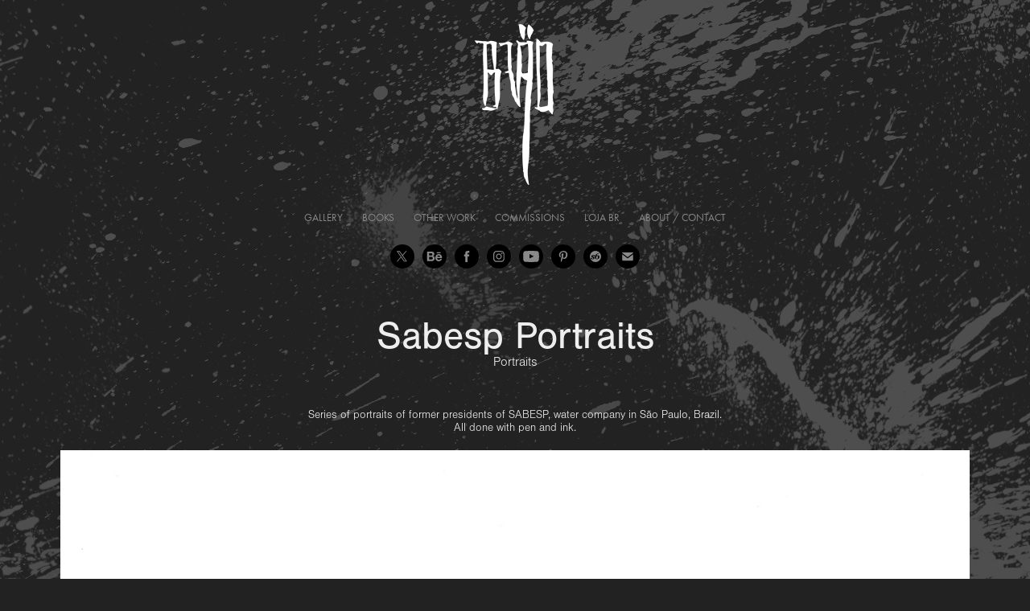

--- FILE ---
content_type: text/html; charset=utf-8
request_url: https://brao.art.br/sabesp-portraits
body_size: 8309
content:
<!DOCTYPE HTML>
<html lang="en-US">
<head>
  <meta charset="UTF-8" />
  <meta name="viewport" content="width=device-width, initial-scale=1" />
      <meta name="keywords"  content="brao,portraits,pen and ink" />
      <meta name="description"  content="Portraits" />
      <meta name="twitter:card"  content="summary_large_image" />
      <meta name="twitter:site"  content="@AdobePortfolio" />
      <meta  property="og:title" content="BRÄO - Sabesp Portraits" />
      <meta  property="og:description" content="Portraits" />
      <meta  property="og:image" content="https://cdn.myportfolio.com/a44ce00355e68e592c9105d7b6dca2dc/c138dc9a-641b-4906-a367-afa1c5ca6aa0_car_91x200.jpg?h=9fa4e8873ebe4d870e303beb268bc94d" />
      <meta name="p:domain_verify" content="dccaa317120237dcd0c602fbb5542452">
        <link rel="icon" href="https://cdn.myportfolio.com/a44ce00355e68e592c9105d7b6dca2dc/6a6f9021-0902-41af-9fff-26944cd72e92_carw_1x1x32.png?h=833afc5e122da187a9cdba16a165b1ab" />
        <link rel="apple-touch-icon" href="https://cdn.myportfolio.com/a44ce00355e68e592c9105d7b6dca2dc/99f86e51-e1d7-4ed0-b739-7591004476d7_carw_1x1x180.jpg?h=8163435253036f6a8e6bf70af7d3da42" />
      <link rel="stylesheet" href="/dist/css/main.css" type="text/css" />
      <link rel="stylesheet" href="https://cdn.myportfolio.com/a44ce00355e68e592c9105d7b6dca2dc/717829a48b5fad64747b7bf2f577ae731751325101.css?h=5dddf13c83b857f28c9f9a50cef880ae" type="text/css" />
    <link rel="canonical" href="https://brao.art.br/sabesp-portraits" />
      <title>BRÄO - Sabesp Portraits</title>
    <script type="text/javascript" src="//use.typekit.net/ik/[base64].js?cb=35f77bfb8b50944859ea3d3804e7194e7a3173fb" async onload="
    try {
      window.Typekit.load();
    } catch (e) {
      console.warn('Typekit not loaded.');
    }
    "></script>
</head>
  <body class="transition-enabled">  <div class='page-background-video page-background-video-with-panel'>
  </div>
  <div class="js-responsive-nav">
    <div class="responsive-nav has-social">
      <div class="close-responsive-click-area js-close-responsive-nav">
        <div class="close-responsive-button"></div>
      </div>
          <nav data-hover-hint="nav">
            <div class="pages">
    <div class="gallery-title"><a href="/gallery" >Gallery</a></div>
    <div class="gallery-title"><a href="/books" >Books</a></div>
    <div class="gallery-title"><a href="/other-work" >Other Work</a></div>
      <div class="page-title">
        <a href="/commissions" >Commissions</a>
      </div>
      <div class="link-title">
        <a href="http://loja.brao.art.br">Loja BR</a>
      </div>
      <div class="page-title">
        <a href="/about" >About / Contact</a>
      </div>
            </div>
              <div class="social pf-nav-social" data-hover-hint="navSocialIcons">
                <ul>
                        <li>
                          <a href="http://twitter.com/BRAO_art" target="_blank">
                            <svg xmlns="http://www.w3.org/2000/svg" xmlns:xlink="http://www.w3.org/1999/xlink" version="1.1" x="0px" y="0px" viewBox="-8 -3 35 24" xml:space="preserve" class="icon"><path d="M10.4 7.4 16.9 0h-1.5L9.7 6.4 5.2 0H0l6.8 9.7L0 17.4h1.5l5.9-6.8 4.7 6.8h5.2l-6.9-10ZM8.3 9.8l-.7-1-5.5-7.6h2.4l4.4 6.2.7 1 5.7 8h-2.4L8.3 9.8Z"/></svg>
                          </a>
                        </li>
                        <li>
                          <a href="http://www.behance.net/BRAO_art" target="_blank">
                            <svg id="Layer_1" data-name="Layer 1" xmlns="http://www.w3.org/2000/svg" viewBox="0 0 30 24" class="icon"><path id="path-1" d="M18.83,14.38a2.78,2.78,0,0,0,.65,1.9,2.31,2.31,0,0,0,1.7.59,2.31,2.31,0,0,0,1.38-.41,1.79,1.79,0,0,0,.71-0.87h2.31a4.48,4.48,0,0,1-1.71,2.53,5,5,0,0,1-2.78.76,5.53,5.53,0,0,1-2-.37,4.34,4.34,0,0,1-1.55-1,4.77,4.77,0,0,1-1-1.63,6.29,6.29,0,0,1,0-4.13,4.83,4.83,0,0,1,1-1.64A4.64,4.64,0,0,1,19.09,9a4.86,4.86,0,0,1,2-.4A4.5,4.5,0,0,1,23.21,9a4.36,4.36,0,0,1,1.5,1.3,5.39,5.39,0,0,1,.84,1.86,7,7,0,0,1,.18,2.18h-6.9Zm3.67-3.24A1.94,1.94,0,0,0,21,10.6a2.26,2.26,0,0,0-1,.22,2,2,0,0,0-.66.54,1.94,1.94,0,0,0-.35.69,3.47,3.47,0,0,0-.12.65h4.29A2.75,2.75,0,0,0,22.5,11.14ZM18.29,6h5.36V7.35H18.29V6ZM13.89,17.7a4.4,4.4,0,0,1-1.51.7,6.44,6.44,0,0,1-1.73.22H4.24V5.12h6.24a7.7,7.7,0,0,1,1.73.17,3.67,3.67,0,0,1,1.33.56,2.6,2.6,0,0,1,.86,1,3.74,3.74,0,0,1,.3,1.58,3,3,0,0,1-.46,1.7,3.33,3.33,0,0,1-1.35,1.12,3.19,3.19,0,0,1,1.82,1.26,3.79,3.79,0,0,1,.59,2.17,3.79,3.79,0,0,1-.39,1.77A3.24,3.24,0,0,1,13.89,17.7ZM11.72,8.19a1.25,1.25,0,0,0-.45-0.47,1.88,1.88,0,0,0-.64-0.24,5.5,5.5,0,0,0-.76-0.05H7.16v3.16h3a2,2,0,0,0,1.28-.38A1.43,1.43,0,0,0,11.89,9,1.73,1.73,0,0,0,11.72,8.19ZM11.84,13a2.39,2.39,0,0,0-1.52-.45H7.16v3.73h3.11a3.61,3.61,0,0,0,.82-0.09A2,2,0,0,0,11.77,16a1.39,1.39,0,0,0,.47-0.54,1.85,1.85,0,0,0,.17-0.88A1.77,1.77,0,0,0,11.84,13Z"/></svg>
                          </a>
                        </li>
                        <li>
                          <a href="http://facebook.com/BRAO.art" target="_blank">
                            <svg xmlns="http://www.w3.org/2000/svg" xmlns:xlink="http://www.w3.org/1999/xlink" version="1.1" x="0px" y="0px" viewBox="0 0 30 24" xml:space="preserve" class="icon"><path d="M16.21 20h-3.26v-8h-1.63V9.24h1.63V7.59c0-2.25 0.92-3.59 3.53-3.59h2.17v2.76H17.3 c-1.02 0-1.08 0.39-1.08 1.11l0 1.38h2.46L18.38 12h-2.17V20z"/></svg>
                          </a>
                        </li>
                        <li>
                          <a href="http://instagram.com/BRAO_art" target="_blank">
                            <svg version="1.1" id="Layer_1" xmlns="http://www.w3.org/2000/svg" xmlns:xlink="http://www.w3.org/1999/xlink" viewBox="0 0 30 24" style="enable-background:new 0 0 30 24;" xml:space="preserve" class="icon">
                            <g>
                              <path d="M15,5.4c2.1,0,2.4,0,3.2,0c0.8,0,1.2,0.2,1.5,0.3c0.4,0.1,0.6,0.3,0.9,0.6c0.3,0.3,0.5,0.5,0.6,0.9
                                c0.1,0.3,0.2,0.7,0.3,1.5c0,0.8,0,1.1,0,3.2s0,2.4,0,3.2c0,0.8-0.2,1.2-0.3,1.5c-0.1,0.4-0.3,0.6-0.6,0.9c-0.3,0.3-0.5,0.5-0.9,0.6
                                c-0.3,0.1-0.7,0.2-1.5,0.3c-0.8,0-1.1,0-3.2,0s-2.4,0-3.2,0c-0.8,0-1.2-0.2-1.5-0.3c-0.4-0.1-0.6-0.3-0.9-0.6
                                c-0.3-0.3-0.5-0.5-0.6-0.9c-0.1-0.3-0.2-0.7-0.3-1.5c0-0.8,0-1.1,0-3.2s0-2.4,0-3.2c0-0.8,0.2-1.2,0.3-1.5c0.1-0.4,0.3-0.6,0.6-0.9
                                c0.3-0.3,0.5-0.5,0.9-0.6c0.3-0.1,0.7-0.2,1.5-0.3C12.6,5.4,12.9,5.4,15,5.4 M15,4c-2.2,0-2.4,0-3.3,0c-0.9,0-1.4,0.2-1.9,0.4
                                c-0.5,0.2-1,0.5-1.4,0.9C7.9,5.8,7.6,6.2,7.4,6.8C7.2,7.3,7.1,7.9,7,8.7C7,9.6,7,9.8,7,12s0,2.4,0,3.3c0,0.9,0.2,1.4,0.4,1.9
                                c0.2,0.5,0.5,1,0.9,1.4c0.4,0.4,0.9,0.7,1.4,0.9c0.5,0.2,1.1,0.3,1.9,0.4c0.9,0,1.1,0,3.3,0s2.4,0,3.3,0c0.9,0,1.4-0.2,1.9-0.4
                                c0.5-0.2,1-0.5,1.4-0.9c0.4-0.4,0.7-0.9,0.9-1.4c0.2-0.5,0.3-1.1,0.4-1.9c0-0.9,0-1.1,0-3.3s0-2.4,0-3.3c0-0.9-0.2-1.4-0.4-1.9
                                c-0.2-0.5-0.5-1-0.9-1.4c-0.4-0.4-0.9-0.7-1.4-0.9c-0.5-0.2-1.1-0.3-1.9-0.4C17.4,4,17.2,4,15,4L15,4L15,4z"/>
                              <path d="M15,7.9c-2.3,0-4.1,1.8-4.1,4.1s1.8,4.1,4.1,4.1s4.1-1.8,4.1-4.1S17.3,7.9,15,7.9L15,7.9z M15,14.7c-1.5,0-2.7-1.2-2.7-2.7
                                c0-1.5,1.2-2.7,2.7-2.7s2.7,1.2,2.7,2.7C17.7,13.5,16.5,14.7,15,14.7L15,14.7z"/>
                              <path d="M20.2,7.7c0,0.5-0.4,1-1,1s-1-0.4-1-1s0.4-1,1-1S20.2,7.2,20.2,7.7L20.2,7.7z"/>
                            </g>
                            </svg>
                          </a>
                        </li>
                        <li>
                          <a href="http://youtube.com/BRAO_art" target="_blank">
                            <svg xmlns="http://www.w3.org/2000/svg" xmlns:xlink="http://www.w3.org/1999/xlink" version="1.1" id="Layer_1" viewBox="0 0 30 24" xml:space="preserve" class="icon"><path d="M26.15 16.54c0 0-0.22 1.57-0.9 2.26c-0.87 0.91-1.84 0.91-2.28 0.96C19.78 20 15 20 15 20 s-5.91-0.05-7.74-0.23c-0.51-0.09-1.64-0.07-2.51-0.97c-0.68-0.69-0.91-2.26-0.91-2.26s-0.23-1.84-0.23-3.68v-1.73 c0-1.84 0.23-3.68 0.23-3.68s0.22-1.57 0.91-2.26c0.87-0.91 1.83-0.91 2.28-0.96C10.22 4 15 4 15 4H15c0 0 4.8 0 8 0.2 c0.44 0.1 1.4 0.1 2.3 0.96c0.68 0.7 0.9 2.3 0.9 2.26s0.23 1.8 0.2 3.68v1.73C26.38 14.7 26.1 16.5 26.1 16.54z M12.65 8.56l0 6.39l6.15-3.18L12.65 8.56z"/></svg>
                          </a>
                        </li>
                        <li>
                          <a href="http://pinterest.com/BRAO_art" target="_blank">
                            <svg xmlns="http://www.w3.org/2000/svg" xmlns:xlink="http://www.w3.org/1999/xlink" version="1.1" id="Layer_1" viewBox="0 0 30 24" xml:space="preserve" class="icon"><path d="M15.36 4C11.13 4 9 7.1 9 9.74c0 1.6 0.6 3 1.8 3.51c0.2 0.1 0.4 0 0.45-0.23 c0.04-0.16 0.14-0.57 0.18-0.74c0.06-0.23 0.04-0.31-0.13-0.51c-0.36-0.44-0.59-1-0.59-1.8c0-2.32 1.68-4.4 4.38-4.4 c2.39 0 3.7 1.5 3.7 3.52c0 2.65-1.14 4.89-2.82 4.89c-0.93 0-1.63-0.8-1.4-1.77c0.27-1.16 0.79-2.42 0.79-3.26 c0-0.75-0.39-1.38-1.2-1.38c-0.95 0-1.72 1.02-1.72 2.38c0 0.9 0.3 1.4 0.3 1.45s-0.97 4.26-1.14 5 c-0.34 1.49-0.05 3.31-0.03 3.49c0.01 0.1 0.1 0.1 0.2 0.05c0.09-0.12 1.22-1.56 1.61-3.01c0.11-0.41 0.63-2.53 0.63-2.53 c0.31 0.6 1.2 1.1 2.2 1.15c2.86 0 4.8-2.69 4.8-6.3C21 6.5 18.8 4 15.4 4z"/></svg>
                          </a>
                        </li>
                        <li>
                          <a href="http://society6.com/brao" target="_blank">
                            <svg version="1.1" id="Layer_1" xmlns="http://www.w3.org/2000/svg" xmlns:xlink="http://www.w3.org/1999/xlink" viewBox="0 0 30 24" style="enable-background:new 0 0 30 24;" xml:space="preserve" class="icon">
                            <g>
                              <path d="M17.6,11.3c-0.2,0-0.4,0-0.6,0.1c-0.2,0.1-0.4,0.2-0.6,0.5c-0.1,0.1-0.1,0.4-0.2,0.7c-0.1,0.4-0.1,0.8-0.1,1.3
                                c0,0.6,0,1,0.2,1.3c0.1,0.2,0.3,0.4,0.6,0.4c0.4,0,0.8-0.3,1.1-0.9c0.3-0.6,0.5-1.3,0.6-2.1c0-0.4-0.1-0.7-0.3-1
                                C18.1,11.4,17.9,11.3,17.6,11.3z"/>
                              <path d="M15,4c-4.4,0-8,3.6-8,8s3.6,8,8,8s8-3.6,8-8S19.4,4,15,4z M13.8,11.5c-0.2,0.1-0.4,0.2-0.6,0.2c-0.3,0-0.5-0.1-0.6-0.2
                                c-0.1-0.1-0.2-0.3-0.3-0.4c-0.1-0.2-0.2-0.3-0.2-0.5c0-0.1-0.1-0.3-0.1-0.4c-0.2,0.1-0.5,0.2-0.7,0.3c-0.2,0.2-0.3,0.4-0.3,0.7
                                c0,0.2,0,0.3,0.1,0.4c0.1,0.2,0.1,0.2,0.2,0.3c0.1,0,0.2,0.1,0.3,0.2c0.2,0,0.4,0.1,0.6,0.2c0.5,0.2,0.8,0.4,1.1,0.7
                                c0.2,0.2,0.4,0.5,0.4,0.8v0.1V14c0,0.2,0,0.5-0.2,0.8c-0.1,0.2-0.3,0.4-0.5,0.6c-0.2,0.2-0.5,0.4-0.9,0.5c-0.3,0-0.8,0.1-1.3,0.1
                                s-0.8,0-1.2-0.1c-0.3-0.1-0.5-0.2-0.7-0.3c-0.2-0.1-0.3-0.3-0.4-0.4c-0.1-0.1-0.1-0.3-0.1-0.4c0-0.2,0.1-0.4,0.3-0.6
                                C8.8,14,9,13.9,9.3,13.9s0.5,0.1,0.6,0.2c0.1,0.1,0.3,0.3,0.3,0.5c0.2,0.2,0.2,0.4,0.3,0.6c0,0.1,0.1,0.3,0.1,0.4
                                c0.5,0,0.8-0.1,1-0.3c0.2-0.2,0.3-0.5,0.3-0.8c0-0.2,0-0.3-0.1-0.4c0,0-0.1-0.1-0.3-0.2c-0.1-0.1-0.2-0.1-0.4-0.2
                                c-0.2-0.1-0.4-0.2-0.5-0.2c-0.5-0.2-0.8-0.4-1.1-0.7s-0.4-0.7-0.4-1.1c0-0.3,0.1-0.5,0.2-0.7c0.1-0.2,0.2-0.4,0.5-0.6
                                c0.3-0.1,0.6-0.3,0.9-0.4c0.4-0.1,0.8-0.2,1.3-0.2c0.3,0,0.6,0.1,0.8,0.1c0.3,0,0.5,0.1,0.7,0.1c0.2,0.1,0.4,0.3,0.5,0.4
                                c0.1,0.2,0.1,0.4,0.1,0.6S14,11.4,13.8,11.5z M19.6,15c-0.8,0.7-1.6,1-2.7,1c-0.8,0-1.5-0.3-2-0.8s-0.7-1.2-0.7-2
                                c0-1.6,0.6-3,1.7-4.1c1.1-1.1,2.5-1.8,4.4-2v0.6l-0.6,0.1c-0.5,0.2-1,0.3-1.3,0.6c-0.4,0.3-0.7,0.5-0.9,0.8
                                c-0.3,0.3-0.4,0.6-0.6,0.9c-0.2,0.4-0.3,0.7-0.5,1.1c0.3-0.3,0.6-0.4,0.9-0.6c0.4-0.1,0.8-0.2,1.3-0.2c0.6,0,1,0.2,1.4,0.6
                                s0.6,0.9,0.7,1.6C20.7,13.5,20.3,14.3,19.6,15z"/>
                            </g>
                            </svg>
                          </a>
                        </li>
                        <li>
                          <a href="mailto:iambrao@gmail.com">
                            <svg version="1.1" id="Layer_1" xmlns="http://www.w3.org/2000/svg" xmlns:xlink="http://www.w3.org/1999/xlink" x="0px" y="0px" viewBox="0 0 30 24" style="enable-background:new 0 0 30 24;" xml:space="preserve" class="icon">
                              <g>
                                <path d="M15,13L7.1,7.1c0-0.5,0.4-1,1-1h13.8c0.5,0,1,0.4,1,1L15,13z M15,14.8l7.9-5.9v8.1c0,0.5-0.4,1-1,1H8.1c-0.5,0-1-0.4-1-1 V8.8L15,14.8z"/>
                              </g>
                            </svg>
                          </a>
                        </li>
                </ul>
              </div>
          </nav>
    </div>
  </div>
  <div class="site-wrap cfix js-site-wrap">
      <header class="site-header" data-context="theme.topcontainer" data-hover-hint="header">
          <div class="logo-wrap" data-hover-hint="logo">
                <div class="logo e2e-site-logo-text logo-image  ">
    <a href="/gallery" class="image-normal image-link">
      <img src="https://cdn.myportfolio.com/a44ce00355e68e592c9105d7b6dca2dc/205e2963-5e7b-4fcc-a132-1082403801e0_rwc_0x0x100x200x4096.png?h=b0e3876b2d6ddbbac0c8002ce0ad3473" alt="BRÄO">
    </a>
</div>
          </div>
  <div class="hamburger-click-area js-hamburger">
    <div class="hamburger">
      <i></i>
      <i></i>
      <i></i>
    </div>
  </div>
            <nav data-hover-hint="nav">
              <div class="pages">
    <div class="gallery-title"><a href="/gallery" >Gallery</a></div>
    <div class="gallery-title"><a href="/books" >Books</a></div>
    <div class="gallery-title"><a href="/other-work" >Other Work</a></div>
      <div class="page-title">
        <a href="/commissions" >Commissions</a>
      </div>
      <div class="link-title">
        <a href="http://loja.brao.art.br">Loja BR</a>
      </div>
      <div class="page-title">
        <a href="/about" >About / Contact</a>
      </div>
              </div>
                <div class="social pf-nav-social" data-hover-hint="navSocialIcons">
                  <ul>
                          <li>
                            <a href="http://twitter.com/BRAO_art" target="_blank">
                              <svg xmlns="http://www.w3.org/2000/svg" xmlns:xlink="http://www.w3.org/1999/xlink" version="1.1" x="0px" y="0px" viewBox="-8 -3 35 24" xml:space="preserve" class="icon"><path d="M10.4 7.4 16.9 0h-1.5L9.7 6.4 5.2 0H0l6.8 9.7L0 17.4h1.5l5.9-6.8 4.7 6.8h5.2l-6.9-10ZM8.3 9.8l-.7-1-5.5-7.6h2.4l4.4 6.2.7 1 5.7 8h-2.4L8.3 9.8Z"/></svg>
                            </a>
                          </li>
                          <li>
                            <a href="http://www.behance.net/BRAO_art" target="_blank">
                              <svg id="Layer_1" data-name="Layer 1" xmlns="http://www.w3.org/2000/svg" viewBox="0 0 30 24" class="icon"><path id="path-1" d="M18.83,14.38a2.78,2.78,0,0,0,.65,1.9,2.31,2.31,0,0,0,1.7.59,2.31,2.31,0,0,0,1.38-.41,1.79,1.79,0,0,0,.71-0.87h2.31a4.48,4.48,0,0,1-1.71,2.53,5,5,0,0,1-2.78.76,5.53,5.53,0,0,1-2-.37,4.34,4.34,0,0,1-1.55-1,4.77,4.77,0,0,1-1-1.63,6.29,6.29,0,0,1,0-4.13,4.83,4.83,0,0,1,1-1.64A4.64,4.64,0,0,1,19.09,9a4.86,4.86,0,0,1,2-.4A4.5,4.5,0,0,1,23.21,9a4.36,4.36,0,0,1,1.5,1.3,5.39,5.39,0,0,1,.84,1.86,7,7,0,0,1,.18,2.18h-6.9Zm3.67-3.24A1.94,1.94,0,0,0,21,10.6a2.26,2.26,0,0,0-1,.22,2,2,0,0,0-.66.54,1.94,1.94,0,0,0-.35.69,3.47,3.47,0,0,0-.12.65h4.29A2.75,2.75,0,0,0,22.5,11.14ZM18.29,6h5.36V7.35H18.29V6ZM13.89,17.7a4.4,4.4,0,0,1-1.51.7,6.44,6.44,0,0,1-1.73.22H4.24V5.12h6.24a7.7,7.7,0,0,1,1.73.17,3.67,3.67,0,0,1,1.33.56,2.6,2.6,0,0,1,.86,1,3.74,3.74,0,0,1,.3,1.58,3,3,0,0,1-.46,1.7,3.33,3.33,0,0,1-1.35,1.12,3.19,3.19,0,0,1,1.82,1.26,3.79,3.79,0,0,1,.59,2.17,3.79,3.79,0,0,1-.39,1.77A3.24,3.24,0,0,1,13.89,17.7ZM11.72,8.19a1.25,1.25,0,0,0-.45-0.47,1.88,1.88,0,0,0-.64-0.24,5.5,5.5,0,0,0-.76-0.05H7.16v3.16h3a2,2,0,0,0,1.28-.38A1.43,1.43,0,0,0,11.89,9,1.73,1.73,0,0,0,11.72,8.19ZM11.84,13a2.39,2.39,0,0,0-1.52-.45H7.16v3.73h3.11a3.61,3.61,0,0,0,.82-0.09A2,2,0,0,0,11.77,16a1.39,1.39,0,0,0,.47-0.54,1.85,1.85,0,0,0,.17-0.88A1.77,1.77,0,0,0,11.84,13Z"/></svg>
                            </a>
                          </li>
                          <li>
                            <a href="http://facebook.com/BRAO.art" target="_blank">
                              <svg xmlns="http://www.w3.org/2000/svg" xmlns:xlink="http://www.w3.org/1999/xlink" version="1.1" x="0px" y="0px" viewBox="0 0 30 24" xml:space="preserve" class="icon"><path d="M16.21 20h-3.26v-8h-1.63V9.24h1.63V7.59c0-2.25 0.92-3.59 3.53-3.59h2.17v2.76H17.3 c-1.02 0-1.08 0.39-1.08 1.11l0 1.38h2.46L18.38 12h-2.17V20z"/></svg>
                            </a>
                          </li>
                          <li>
                            <a href="http://instagram.com/BRAO_art" target="_blank">
                              <svg version="1.1" id="Layer_1" xmlns="http://www.w3.org/2000/svg" xmlns:xlink="http://www.w3.org/1999/xlink" viewBox="0 0 30 24" style="enable-background:new 0 0 30 24;" xml:space="preserve" class="icon">
                              <g>
                                <path d="M15,5.4c2.1,0,2.4,0,3.2,0c0.8,0,1.2,0.2,1.5,0.3c0.4,0.1,0.6,0.3,0.9,0.6c0.3,0.3,0.5,0.5,0.6,0.9
                                  c0.1,0.3,0.2,0.7,0.3,1.5c0,0.8,0,1.1,0,3.2s0,2.4,0,3.2c0,0.8-0.2,1.2-0.3,1.5c-0.1,0.4-0.3,0.6-0.6,0.9c-0.3,0.3-0.5,0.5-0.9,0.6
                                  c-0.3,0.1-0.7,0.2-1.5,0.3c-0.8,0-1.1,0-3.2,0s-2.4,0-3.2,0c-0.8,0-1.2-0.2-1.5-0.3c-0.4-0.1-0.6-0.3-0.9-0.6
                                  c-0.3-0.3-0.5-0.5-0.6-0.9c-0.1-0.3-0.2-0.7-0.3-1.5c0-0.8,0-1.1,0-3.2s0-2.4,0-3.2c0-0.8,0.2-1.2,0.3-1.5c0.1-0.4,0.3-0.6,0.6-0.9
                                  c0.3-0.3,0.5-0.5,0.9-0.6c0.3-0.1,0.7-0.2,1.5-0.3C12.6,5.4,12.9,5.4,15,5.4 M15,4c-2.2,0-2.4,0-3.3,0c-0.9,0-1.4,0.2-1.9,0.4
                                  c-0.5,0.2-1,0.5-1.4,0.9C7.9,5.8,7.6,6.2,7.4,6.8C7.2,7.3,7.1,7.9,7,8.7C7,9.6,7,9.8,7,12s0,2.4,0,3.3c0,0.9,0.2,1.4,0.4,1.9
                                  c0.2,0.5,0.5,1,0.9,1.4c0.4,0.4,0.9,0.7,1.4,0.9c0.5,0.2,1.1,0.3,1.9,0.4c0.9,0,1.1,0,3.3,0s2.4,0,3.3,0c0.9,0,1.4-0.2,1.9-0.4
                                  c0.5-0.2,1-0.5,1.4-0.9c0.4-0.4,0.7-0.9,0.9-1.4c0.2-0.5,0.3-1.1,0.4-1.9c0-0.9,0-1.1,0-3.3s0-2.4,0-3.3c0-0.9-0.2-1.4-0.4-1.9
                                  c-0.2-0.5-0.5-1-0.9-1.4c-0.4-0.4-0.9-0.7-1.4-0.9c-0.5-0.2-1.1-0.3-1.9-0.4C17.4,4,17.2,4,15,4L15,4L15,4z"/>
                                <path d="M15,7.9c-2.3,0-4.1,1.8-4.1,4.1s1.8,4.1,4.1,4.1s4.1-1.8,4.1-4.1S17.3,7.9,15,7.9L15,7.9z M15,14.7c-1.5,0-2.7-1.2-2.7-2.7
                                  c0-1.5,1.2-2.7,2.7-2.7s2.7,1.2,2.7,2.7C17.7,13.5,16.5,14.7,15,14.7L15,14.7z"/>
                                <path d="M20.2,7.7c0,0.5-0.4,1-1,1s-1-0.4-1-1s0.4-1,1-1S20.2,7.2,20.2,7.7L20.2,7.7z"/>
                              </g>
                              </svg>
                            </a>
                          </li>
                          <li>
                            <a href="http://youtube.com/BRAO_art" target="_blank">
                              <svg xmlns="http://www.w3.org/2000/svg" xmlns:xlink="http://www.w3.org/1999/xlink" version="1.1" id="Layer_1" viewBox="0 0 30 24" xml:space="preserve" class="icon"><path d="M26.15 16.54c0 0-0.22 1.57-0.9 2.26c-0.87 0.91-1.84 0.91-2.28 0.96C19.78 20 15 20 15 20 s-5.91-0.05-7.74-0.23c-0.51-0.09-1.64-0.07-2.51-0.97c-0.68-0.69-0.91-2.26-0.91-2.26s-0.23-1.84-0.23-3.68v-1.73 c0-1.84 0.23-3.68 0.23-3.68s0.22-1.57 0.91-2.26c0.87-0.91 1.83-0.91 2.28-0.96C10.22 4 15 4 15 4H15c0 0 4.8 0 8 0.2 c0.44 0.1 1.4 0.1 2.3 0.96c0.68 0.7 0.9 2.3 0.9 2.26s0.23 1.8 0.2 3.68v1.73C26.38 14.7 26.1 16.5 26.1 16.54z M12.65 8.56l0 6.39l6.15-3.18L12.65 8.56z"/></svg>
                            </a>
                          </li>
                          <li>
                            <a href="http://pinterest.com/BRAO_art" target="_blank">
                              <svg xmlns="http://www.w3.org/2000/svg" xmlns:xlink="http://www.w3.org/1999/xlink" version="1.1" id="Layer_1" viewBox="0 0 30 24" xml:space="preserve" class="icon"><path d="M15.36 4C11.13 4 9 7.1 9 9.74c0 1.6 0.6 3 1.8 3.51c0.2 0.1 0.4 0 0.45-0.23 c0.04-0.16 0.14-0.57 0.18-0.74c0.06-0.23 0.04-0.31-0.13-0.51c-0.36-0.44-0.59-1-0.59-1.8c0-2.32 1.68-4.4 4.38-4.4 c2.39 0 3.7 1.5 3.7 3.52c0 2.65-1.14 4.89-2.82 4.89c-0.93 0-1.63-0.8-1.4-1.77c0.27-1.16 0.79-2.42 0.79-3.26 c0-0.75-0.39-1.38-1.2-1.38c-0.95 0-1.72 1.02-1.72 2.38c0 0.9 0.3 1.4 0.3 1.45s-0.97 4.26-1.14 5 c-0.34 1.49-0.05 3.31-0.03 3.49c0.01 0.1 0.1 0.1 0.2 0.05c0.09-0.12 1.22-1.56 1.61-3.01c0.11-0.41 0.63-2.53 0.63-2.53 c0.31 0.6 1.2 1.1 2.2 1.15c2.86 0 4.8-2.69 4.8-6.3C21 6.5 18.8 4 15.4 4z"/></svg>
                            </a>
                          </li>
                          <li>
                            <a href="http://society6.com/brao" target="_blank">
                              <svg version="1.1" id="Layer_1" xmlns="http://www.w3.org/2000/svg" xmlns:xlink="http://www.w3.org/1999/xlink" viewBox="0 0 30 24" style="enable-background:new 0 0 30 24;" xml:space="preserve" class="icon">
                              <g>
                                <path d="M17.6,11.3c-0.2,0-0.4,0-0.6,0.1c-0.2,0.1-0.4,0.2-0.6,0.5c-0.1,0.1-0.1,0.4-0.2,0.7c-0.1,0.4-0.1,0.8-0.1,1.3
                                  c0,0.6,0,1,0.2,1.3c0.1,0.2,0.3,0.4,0.6,0.4c0.4,0,0.8-0.3,1.1-0.9c0.3-0.6,0.5-1.3,0.6-2.1c0-0.4-0.1-0.7-0.3-1
                                  C18.1,11.4,17.9,11.3,17.6,11.3z"/>
                                <path d="M15,4c-4.4,0-8,3.6-8,8s3.6,8,8,8s8-3.6,8-8S19.4,4,15,4z M13.8,11.5c-0.2,0.1-0.4,0.2-0.6,0.2c-0.3,0-0.5-0.1-0.6-0.2
                                  c-0.1-0.1-0.2-0.3-0.3-0.4c-0.1-0.2-0.2-0.3-0.2-0.5c0-0.1-0.1-0.3-0.1-0.4c-0.2,0.1-0.5,0.2-0.7,0.3c-0.2,0.2-0.3,0.4-0.3,0.7
                                  c0,0.2,0,0.3,0.1,0.4c0.1,0.2,0.1,0.2,0.2,0.3c0.1,0,0.2,0.1,0.3,0.2c0.2,0,0.4,0.1,0.6,0.2c0.5,0.2,0.8,0.4,1.1,0.7
                                  c0.2,0.2,0.4,0.5,0.4,0.8v0.1V14c0,0.2,0,0.5-0.2,0.8c-0.1,0.2-0.3,0.4-0.5,0.6c-0.2,0.2-0.5,0.4-0.9,0.5c-0.3,0-0.8,0.1-1.3,0.1
                                  s-0.8,0-1.2-0.1c-0.3-0.1-0.5-0.2-0.7-0.3c-0.2-0.1-0.3-0.3-0.4-0.4c-0.1-0.1-0.1-0.3-0.1-0.4c0-0.2,0.1-0.4,0.3-0.6
                                  C8.8,14,9,13.9,9.3,13.9s0.5,0.1,0.6,0.2c0.1,0.1,0.3,0.3,0.3,0.5c0.2,0.2,0.2,0.4,0.3,0.6c0,0.1,0.1,0.3,0.1,0.4
                                  c0.5,0,0.8-0.1,1-0.3c0.2-0.2,0.3-0.5,0.3-0.8c0-0.2,0-0.3-0.1-0.4c0,0-0.1-0.1-0.3-0.2c-0.1-0.1-0.2-0.1-0.4-0.2
                                  c-0.2-0.1-0.4-0.2-0.5-0.2c-0.5-0.2-0.8-0.4-1.1-0.7s-0.4-0.7-0.4-1.1c0-0.3,0.1-0.5,0.2-0.7c0.1-0.2,0.2-0.4,0.5-0.6
                                  c0.3-0.1,0.6-0.3,0.9-0.4c0.4-0.1,0.8-0.2,1.3-0.2c0.3,0,0.6,0.1,0.8,0.1c0.3,0,0.5,0.1,0.7,0.1c0.2,0.1,0.4,0.3,0.5,0.4
                                  c0.1,0.2,0.1,0.4,0.1,0.6S14,11.4,13.8,11.5z M19.6,15c-0.8,0.7-1.6,1-2.7,1c-0.8,0-1.5-0.3-2-0.8s-0.7-1.2-0.7-2
                                  c0-1.6,0.6-3,1.7-4.1c1.1-1.1,2.5-1.8,4.4-2v0.6l-0.6,0.1c-0.5,0.2-1,0.3-1.3,0.6c-0.4,0.3-0.7,0.5-0.9,0.8
                                  c-0.3,0.3-0.4,0.6-0.6,0.9c-0.2,0.4-0.3,0.7-0.5,1.1c0.3-0.3,0.6-0.4,0.9-0.6c0.4-0.1,0.8-0.2,1.3-0.2c0.6,0,1,0.2,1.4,0.6
                                  s0.6,0.9,0.7,1.6C20.7,13.5,20.3,14.3,19.6,15z"/>
                              </g>
                              </svg>
                            </a>
                          </li>
                          <li>
                            <a href="mailto:iambrao@gmail.com">
                              <svg version="1.1" id="Layer_1" xmlns="http://www.w3.org/2000/svg" xmlns:xlink="http://www.w3.org/1999/xlink" x="0px" y="0px" viewBox="0 0 30 24" style="enable-background:new 0 0 30 24;" xml:space="preserve" class="icon">
                                <g>
                                  <path d="M15,13L7.1,7.1c0-0.5,0.4-1,1-1h13.8c0.5,0,1,0.4,1,1L15,13z M15,14.8l7.9-5.9v8.1c0,0.5-0.4,1-1,1H8.1c-0.5,0-1-0.4-1-1 V8.8L15,14.8z"/>
                                </g>
                              </svg>
                            </a>
                          </li>
                  </ul>
                </div>
            </nav>
      </header>
    <div class="site-container">
      <div class="site-content e2e-site-content">
        <main>
  <div class="page-container" data-context="page.page.container" data-hover-hint="pageContainer">
    <section class="page standard-modules">
        <header class="page-header content" data-context="pages" data-identity="id:p5c786bafbd8728f436a8593e8e77c3183e4a37e812629ff9a0ffb">
            <h1 class="title preserve-whitespace">Sabesp Portraits</h1>
            <p class="description">Portraits</p>
        </header>
      <div class="page-content js-page-content" data-context="pages" data-identity="id:p5c786bafbd8728f436a8593e8e77c3183e4a37e812629ff9a0ffb">
        <div id="project-canvas" class="js-project-modules modules content">
          <div id="project-modules">
              
              
              
              
              
              <div class="project-module module text project-module-text align-center js-project-module e2e-site-project-module-text">
  <div class="rich-text js-text-editable module-text"><div>Series of portraits of former presidents of SABESP, water company in São Paulo, Brazil.</div>
<div>All done with pen and ink.</div></div>
</div>

              
              
              
              
              
              <div class="project-module module image project-module-image js-js-project-module" >

  

  
     <div class="js-lightbox" data-src="https://cdn.myportfolio.com/a44ce00355e68e592c9105d7b6dca2dc/7d4b9ebb-528a-4abe-ac9c-dea19229c3f3.jpg?h=acd1f43ed96d90ab60be6547e0cf899e">
           <img
             class="js-lazy e2e-site-project-module-image"
             src="[data-uri]"
             data-src="https://cdn.myportfolio.com/a44ce00355e68e592c9105d7b6dca2dc/7d4b9ebb-528a-4abe-ac9c-dea19229c3f3_rw_1200.jpg?h=406eeaa0413fa210bf99da0d9e60de24"
             data-srcset="https://cdn.myportfolio.com/a44ce00355e68e592c9105d7b6dca2dc/7d4b9ebb-528a-4abe-ac9c-dea19229c3f3_rw_600.jpg?h=517a20f310119df29822e10614a85dbd 600w,https://cdn.myportfolio.com/a44ce00355e68e592c9105d7b6dca2dc/7d4b9ebb-528a-4abe-ac9c-dea19229c3f3_rw_1200.jpg?h=406eeaa0413fa210bf99da0d9e60de24 1130w,"
             data-sizes="(max-width: 1130px) 100vw, 1130px"
             width="1130"
             height="0"
             style="padding-bottom: 141.5%; background: rgba(0, 0, 0, 0.03)"
             
           >
     </div>
  

</div>

              
              
              
              
              
              
              
              
              
              <div class="project-module module image project-module-image js-js-project-module" >

  

  
     <div class="js-lightbox" data-src="https://cdn.myportfolio.com/a44ce00355e68e592c9105d7b6dca2dc/7fe9a1c4-9186-4eb8-b266-a3ce61b19d2a.jpg?h=f17d53588e285412997d631daf6b5891">
           <img
             class="js-lazy e2e-site-project-module-image"
             src="[data-uri]"
             data-src="https://cdn.myportfolio.com/a44ce00355e68e592c9105d7b6dca2dc/7fe9a1c4-9186-4eb8-b266-a3ce61b19d2a_rw_1200.jpg?h=0558cf703a8be27f77eb9c1f1548d97c"
             data-srcset="https://cdn.myportfolio.com/a44ce00355e68e592c9105d7b6dca2dc/7fe9a1c4-9186-4eb8-b266-a3ce61b19d2a_rw_600.jpg?h=64329ffa5043411cf7c3a3924eb97083 600w,https://cdn.myportfolio.com/a44ce00355e68e592c9105d7b6dca2dc/7fe9a1c4-9186-4eb8-b266-a3ce61b19d2a_rw_1200.jpg?h=0558cf703a8be27f77eb9c1f1548d97c 1130w,"
             data-sizes="(max-width: 1130px) 100vw, 1130px"
             width="1130"
             height="0"
             style="padding-bottom: 141.5%; background: rgba(0, 0, 0, 0.03)"
             
           >
     </div>
  

</div>

              
              
              
              
              
              
              
              
              
              <div class="project-module module image project-module-image js-js-project-module" >

  

  
     <div class="js-lightbox" data-src="https://cdn.myportfolio.com/a44ce00355e68e592c9105d7b6dca2dc/617a0435-3ecb-4a77-a8cb-efd083360b15.jpg?h=60f3e7f978b071a3adc47ecb2e5c9179">
           <img
             class="js-lazy e2e-site-project-module-image"
             src="[data-uri]"
             data-src="https://cdn.myportfolio.com/a44ce00355e68e592c9105d7b6dca2dc/617a0435-3ecb-4a77-a8cb-efd083360b15_rw_1200.jpg?h=a0708b1d0f24067b711c2901bd54d736"
             data-srcset="https://cdn.myportfolio.com/a44ce00355e68e592c9105d7b6dca2dc/617a0435-3ecb-4a77-a8cb-efd083360b15_rw_600.jpg?h=e066b076bb97b91138e84606bba6cd01 600w,https://cdn.myportfolio.com/a44ce00355e68e592c9105d7b6dca2dc/617a0435-3ecb-4a77-a8cb-efd083360b15_rw_1200.jpg?h=a0708b1d0f24067b711c2901bd54d736 1130w,"
             data-sizes="(max-width: 1130px) 100vw, 1130px"
             width="1130"
             height="0"
             style="padding-bottom: 141.5%; background: rgba(0, 0, 0, 0.03)"
             
           >
     </div>
  

</div>

              
              
              
              
              
              
              
              
              
              <div class="project-module module image project-module-image js-js-project-module" >

  

  
     <div class="js-lightbox" data-src="https://cdn.myportfolio.com/a44ce00355e68e592c9105d7b6dca2dc/27cd66f9-a842-4dd8-8efd-934c22a118d7.jpg?h=1de75d75cf9329d3f60c37654c41b0b4">
           <img
             class="js-lazy e2e-site-project-module-image"
             src="[data-uri]"
             data-src="https://cdn.myportfolio.com/a44ce00355e68e592c9105d7b6dca2dc/27cd66f9-a842-4dd8-8efd-934c22a118d7_rw_1200.jpg?h=fe4042e090f34e44f5b89a2c1a381983"
             data-srcset="https://cdn.myportfolio.com/a44ce00355e68e592c9105d7b6dca2dc/27cd66f9-a842-4dd8-8efd-934c22a118d7_rw_600.jpg?h=6e4e10d282fdd7b5df2ce85ebbf7420f 600w,https://cdn.myportfolio.com/a44ce00355e68e592c9105d7b6dca2dc/27cd66f9-a842-4dd8-8efd-934c22a118d7_rw_1200.jpg?h=fe4042e090f34e44f5b89a2c1a381983 1130w,"
             data-sizes="(max-width: 1130px) 100vw, 1130px"
             width="1130"
             height="0"
             style="padding-bottom: 141.5%; background: rgba(0, 0, 0, 0.03)"
             
           >
     </div>
  

</div>

              
              
              
              
              
              
              
              
              
              <div class="project-module module image project-module-image js-js-project-module" >

  

  
     <div class="js-lightbox" data-src="https://cdn.myportfolio.com/a44ce00355e68e592c9105d7b6dca2dc/52ca16c2-0b47-4e7a-b38c-4f4d2f1af345.jpg?h=3df9444bbda12dc1c34ea1ef91bae74a">
           <img
             class="js-lazy e2e-site-project-module-image"
             src="[data-uri]"
             data-src="https://cdn.myportfolio.com/a44ce00355e68e592c9105d7b6dca2dc/52ca16c2-0b47-4e7a-b38c-4f4d2f1af345_rw_1200.jpg?h=84bb33d1bb7b772b7d1797ec921d1401"
             data-srcset="https://cdn.myportfolio.com/a44ce00355e68e592c9105d7b6dca2dc/52ca16c2-0b47-4e7a-b38c-4f4d2f1af345_rw_600.jpg?h=00e4ad0622b3b78ece35360572f11df6 600w,https://cdn.myportfolio.com/a44ce00355e68e592c9105d7b6dca2dc/52ca16c2-0b47-4e7a-b38c-4f4d2f1af345_rw_1200.jpg?h=84bb33d1bb7b772b7d1797ec921d1401 1130w,"
             data-sizes="(max-width: 1130px) 100vw, 1130px"
             width="1130"
             height="0"
             style="padding-bottom: 141.5%; background: rgba(0, 0, 0, 0.03)"
             
           >
     </div>
  

</div>

              
              
              
              
              
              
              
              
              
              <div class="project-module module image project-module-image js-js-project-module" >

  

  
     <div class="js-lightbox" data-src="https://cdn.myportfolio.com/a44ce00355e68e592c9105d7b6dca2dc/a629a00b-69ff-487b-9494-12097e67569f.jpg?h=982332138748d0350a728db98899d579">
           <img
             class="js-lazy e2e-site-project-module-image"
             src="[data-uri]"
             data-src="https://cdn.myportfolio.com/a44ce00355e68e592c9105d7b6dca2dc/a629a00b-69ff-487b-9494-12097e67569f_rw_1200.jpg?h=d999f4f344eabd7996732ebd866a6292"
             data-srcset="https://cdn.myportfolio.com/a44ce00355e68e592c9105d7b6dca2dc/a629a00b-69ff-487b-9494-12097e67569f_rw_600.jpg?h=02eec233e0dce8b1d66fa7fdafee7083 600w,https://cdn.myportfolio.com/a44ce00355e68e592c9105d7b6dca2dc/a629a00b-69ff-487b-9494-12097e67569f_rw_1200.jpg?h=d999f4f344eabd7996732ebd866a6292 1130w,"
             data-sizes="(max-width: 1130px) 100vw, 1130px"
             width="1130"
             height="0"
             style="padding-bottom: 141.5%; background: rgba(0, 0, 0, 0.03)"
             
           >
     </div>
  

</div>

              
              
              
              
              
              
              
              
              
              <div class="project-module module image project-module-image js-js-project-module" >

  

  
     <div class="js-lightbox" data-src="https://cdn.myportfolio.com/a44ce00355e68e592c9105d7b6dca2dc/524546c2-c7ae-453d-87a5-0dc1e88af86d.jpg?h=93418ddd79c07c595c8dd2c5195f4ef1">
           <img
             class="js-lazy e2e-site-project-module-image"
             src="[data-uri]"
             data-src="https://cdn.myportfolio.com/a44ce00355e68e592c9105d7b6dca2dc/524546c2-c7ae-453d-87a5-0dc1e88af86d_rw_1200.jpg?h=5c826b70793d16db36eff65f8eb947eb"
             data-srcset="https://cdn.myportfolio.com/a44ce00355e68e592c9105d7b6dca2dc/524546c2-c7ae-453d-87a5-0dc1e88af86d_rw_600.jpg?h=1254be2a325bfa5e02f7164f04e5fe84 600w,https://cdn.myportfolio.com/a44ce00355e68e592c9105d7b6dca2dc/524546c2-c7ae-453d-87a5-0dc1e88af86d_rw_1200.jpg?h=5c826b70793d16db36eff65f8eb947eb 1130w,"
             data-sizes="(max-width: 1130px) 100vw, 1130px"
             width="1130"
             height="0"
             style="padding-bottom: 141.5%; background: rgba(0, 0, 0, 0.03)"
             
           >
     </div>
  

</div>

              
              
              
              
              
              
              
              
              
              <div class="project-module module image project-module-image js-js-project-module" >

  

  
     <div class="js-lightbox" data-src="https://cdn.myportfolio.com/a44ce00355e68e592c9105d7b6dca2dc/df58f89c-fbd7-43eb-9a0d-16f97d2f6b61.jpg?h=ca6818cee5ecb2185ec6cdeb8e232eb1">
           <img
             class="js-lazy e2e-site-project-module-image"
             src="[data-uri]"
             data-src="https://cdn.myportfolio.com/a44ce00355e68e592c9105d7b6dca2dc/df58f89c-fbd7-43eb-9a0d-16f97d2f6b61_rw_1200.jpg?h=37e3531ecd7259ce95d460a85950d7dd"
             data-srcset="https://cdn.myportfolio.com/a44ce00355e68e592c9105d7b6dca2dc/df58f89c-fbd7-43eb-9a0d-16f97d2f6b61_rw_600.jpg?h=930a3216e35f59f29f4de41baf6615da 600w,https://cdn.myportfolio.com/a44ce00355e68e592c9105d7b6dca2dc/df58f89c-fbd7-43eb-9a0d-16f97d2f6b61_rw_1200.jpg?h=37e3531ecd7259ce95d460a85950d7dd 1130w,"
             data-sizes="(max-width: 1130px) 100vw, 1130px"
             width="1130"
             height="0"
             style="padding-bottom: 141.5%; background: rgba(0, 0, 0, 0.03)"
             
           >
     </div>
  

</div>

              
              
              
              
              
              
              
              
              
              <div class="project-module module image project-module-image js-js-project-module" >

  

  
     <div class="js-lightbox" data-src="https://cdn.myportfolio.com/a44ce00355e68e592c9105d7b6dca2dc/25b54085-f50e-4e4a-b232-807359304c0c.jpg?h=36eb54bada133977cdaa93a9e66d3ab4">
           <img
             class="js-lazy e2e-site-project-module-image"
             src="[data-uri]"
             data-src="https://cdn.myportfolio.com/a44ce00355e68e592c9105d7b6dca2dc/25b54085-f50e-4e4a-b232-807359304c0c_rw_1200.jpg?h=2f8dde42806b286443b76c6a31834432"
             data-srcset="https://cdn.myportfolio.com/a44ce00355e68e592c9105d7b6dca2dc/25b54085-f50e-4e4a-b232-807359304c0c_rw_600.jpg?h=adfbc91f42ff7738b001aa27e750cd31 600w,https://cdn.myportfolio.com/a44ce00355e68e592c9105d7b6dca2dc/25b54085-f50e-4e4a-b232-807359304c0c_rw_1200.jpg?h=2f8dde42806b286443b76c6a31834432 1130w,"
             data-sizes="(max-width: 1130px) 100vw, 1130px"
             width="1130"
             height="0"
             style="padding-bottom: 141.5%; background: rgba(0, 0, 0, 0.03)"
             
           >
     </div>
  

</div>

              
              
              
              
              
              
              
              
              
              <div class="project-module module image project-module-image js-js-project-module" >

  

  
     <div class="js-lightbox" data-src="https://cdn.myportfolio.com/a44ce00355e68e592c9105d7b6dca2dc/bf4d1fe9-cd9f-4e2f-a6d6-c5c3f10ab7c9.jpg?h=8707704388f53f5755d73e4e7bd34237">
           <img
             class="js-lazy e2e-site-project-module-image"
             src="[data-uri]"
             data-src="https://cdn.myportfolio.com/a44ce00355e68e592c9105d7b6dca2dc/bf4d1fe9-cd9f-4e2f-a6d6-c5c3f10ab7c9_rw_1200.jpg?h=431e5d04a8a722d54b4bcdb7ec11c075"
             data-srcset="https://cdn.myportfolio.com/a44ce00355e68e592c9105d7b6dca2dc/bf4d1fe9-cd9f-4e2f-a6d6-c5c3f10ab7c9_rw_600.jpg?h=b7e07b12e1443f9c9e3397061a165ffb 600w,https://cdn.myportfolio.com/a44ce00355e68e592c9105d7b6dca2dc/bf4d1fe9-cd9f-4e2f-a6d6-c5c3f10ab7c9_rw_1200.jpg?h=431e5d04a8a722d54b4bcdb7ec11c075 1130w,"
             data-sizes="(max-width: 1130px) 100vw, 1130px"
             width="1130"
             height="0"
             style="padding-bottom: 141.5%; background: rgba(0, 0, 0, 0.03)"
             
           >
     </div>
  

</div>

              
              
              
              
              
              
              
              
              
              <div class="project-module module image project-module-image js-js-project-module" >

  

  
     <div class="js-lightbox" data-src="https://cdn.myportfolio.com/a44ce00355e68e592c9105d7b6dca2dc/a2ca6834-08eb-4a3f-99e5-29f47948bbe6.jpg?h=ce249695cfbcc3c28eec84e9006dfc2a">
           <img
             class="js-lazy e2e-site-project-module-image"
             src="[data-uri]"
             data-src="https://cdn.myportfolio.com/a44ce00355e68e592c9105d7b6dca2dc/a2ca6834-08eb-4a3f-99e5-29f47948bbe6_rw_1200.jpg?h=a35f4e125cfdda94eac52582f0dfac37"
             data-srcset="https://cdn.myportfolio.com/a44ce00355e68e592c9105d7b6dca2dc/a2ca6834-08eb-4a3f-99e5-29f47948bbe6_rw_600.jpg?h=f657c947c75accbf583fab4d818948ae 600w,https://cdn.myportfolio.com/a44ce00355e68e592c9105d7b6dca2dc/a2ca6834-08eb-4a3f-99e5-29f47948bbe6_rw_1200.jpg?h=a35f4e125cfdda94eac52582f0dfac37 1130w,"
             data-sizes="(max-width: 1130px) 100vw, 1130px"
             width="1130"
             height="0"
             style="padding-bottom: 141.5%; background: rgba(0, 0, 0, 0.03)"
             
           >
     </div>
  

</div>

              
              
              
              
              
              
              
              
              
              <div class="project-module module image project-module-image js-js-project-module" >

  

  
     <div class="js-lightbox" data-src="https://cdn.myportfolio.com/a44ce00355e68e592c9105d7b6dca2dc/2d9e7eae-825c-4101-9e8e-3574f074e32a.jpg?h=1b10a6033506c35f0215937ba4ebe158">
           <img
             class="js-lazy e2e-site-project-module-image"
             src="[data-uri]"
             data-src="https://cdn.myportfolio.com/a44ce00355e68e592c9105d7b6dca2dc/2d9e7eae-825c-4101-9e8e-3574f074e32a_rw_1200.jpg?h=e175916e34ae64579af865c090a90c09"
             data-srcset="https://cdn.myportfolio.com/a44ce00355e68e592c9105d7b6dca2dc/2d9e7eae-825c-4101-9e8e-3574f074e32a_rw_600.jpg?h=7c90bd3ea00ba8c4da2febed09fe159c 600w,https://cdn.myportfolio.com/a44ce00355e68e592c9105d7b6dca2dc/2d9e7eae-825c-4101-9e8e-3574f074e32a_rw_1200.jpg?h=e175916e34ae64579af865c090a90c09 1130w,"
             data-sizes="(max-width: 1130px) 100vw, 1130px"
             width="1130"
             height="0"
             style="padding-bottom: 141.5%; background: rgba(0, 0, 0, 0.03)"
             
           >
     </div>
  

</div>

              
              
              
              
              
              
              
              
              
              <div class="project-module module image project-module-image js-js-project-module" >

  

  
     <div class="js-lightbox" data-src="https://cdn.myportfolio.com/a44ce00355e68e592c9105d7b6dca2dc/79928b22-5d1a-4ccc-bfd4-fc8d25bad008.jpg?h=a0d29e56c43ddcc584b99bb27cd38c85">
           <img
             class="js-lazy e2e-site-project-module-image"
             src="[data-uri]"
             data-src="https://cdn.myportfolio.com/a44ce00355e68e592c9105d7b6dca2dc/79928b22-5d1a-4ccc-bfd4-fc8d25bad008_rw_1200.jpg?h=b52d7295d4e9708151ed9b85383ed952"
             data-srcset="https://cdn.myportfolio.com/a44ce00355e68e592c9105d7b6dca2dc/79928b22-5d1a-4ccc-bfd4-fc8d25bad008_rw_600.jpg?h=3eddbad2d920febd0f24a371800afc6e 600w,https://cdn.myportfolio.com/a44ce00355e68e592c9105d7b6dca2dc/79928b22-5d1a-4ccc-bfd4-fc8d25bad008_rw_1200.jpg?h=b52d7295d4e9708151ed9b85383ed952 1130w,"
             data-sizes="(max-width: 1130px) 100vw, 1130px"
             width="1130"
             height="0"
             style="padding-bottom: 141.5%; background: rgba(0, 0, 0, 0.03)"
             
           >
     </div>
  

</div>

              
              
              
              
              
              
              
              
              
              <div class="project-module module image project-module-image js-js-project-module" >

  

  
     <div class="js-lightbox" data-src="https://cdn.myportfolio.com/a44ce00355e68e592c9105d7b6dca2dc/d152ee47-c513-456a-893e-ab20d826e35c.jpg?h=630d32c26967fe871c65907e2246fa59">
           <img
             class="js-lazy e2e-site-project-module-image"
             src="[data-uri]"
             data-src="https://cdn.myportfolio.com/a44ce00355e68e592c9105d7b6dca2dc/d152ee47-c513-456a-893e-ab20d826e35c_rw_1200.jpg?h=f36e42ec0d4c13f89f800f30ea2df13f"
             data-srcset="https://cdn.myportfolio.com/a44ce00355e68e592c9105d7b6dca2dc/d152ee47-c513-456a-893e-ab20d826e35c_rw_600.jpg?h=a2c71283b6cccf3b9942599752c44938 600w,https://cdn.myportfolio.com/a44ce00355e68e592c9105d7b6dca2dc/d152ee47-c513-456a-893e-ab20d826e35c_rw_1200.jpg?h=f36e42ec0d4c13f89f800f30ea2df13f 1130w,"
             data-sizes="(max-width: 1130px) 100vw, 1130px"
             width="1130"
             height="0"
             style="padding-bottom: 141.5%; background: rgba(0, 0, 0, 0.03)"
             
           >
     </div>
  

</div>

              
              
              
              
              
              
              
              
              
              <div class="project-module module image project-module-image js-js-project-module" >

  

  
     <div class="js-lightbox" data-src="https://cdn.myportfolio.com/a44ce00355e68e592c9105d7b6dca2dc/f324b48b-8a24-4154-a10c-72acbbce4da5.jpg?h=b26617e4d64d48b67d72b463d69cba7c">
           <img
             class="js-lazy e2e-site-project-module-image"
             src="[data-uri]"
             data-src="https://cdn.myportfolio.com/a44ce00355e68e592c9105d7b6dca2dc/f324b48b-8a24-4154-a10c-72acbbce4da5_rw_1200.jpg?h=26ab5bd328ab40a2deae0d0476147624"
             data-srcset="https://cdn.myportfolio.com/a44ce00355e68e592c9105d7b6dca2dc/f324b48b-8a24-4154-a10c-72acbbce4da5_rw_600.jpg?h=c53b03a21ff9d89bef774ecdbcd5cec1 600w,https://cdn.myportfolio.com/a44ce00355e68e592c9105d7b6dca2dc/f324b48b-8a24-4154-a10c-72acbbce4da5_rw_1200.jpg?h=26ab5bd328ab40a2deae0d0476147624 1130w,"
             data-sizes="(max-width: 1130px) 100vw, 1130px"
             width="1130"
             height="0"
             style="padding-bottom: 141.5%; background: rgba(0, 0, 0, 0.03)"
             
           >
     </div>
  

</div>

              
              
              
              
              
              
              
              
              
              <div class="project-module module image project-module-image js-js-project-module" >

  

  
     <div class="js-lightbox" data-src="https://cdn.myportfolio.com/a44ce00355e68e592c9105d7b6dca2dc/a9ec77fb-f83d-449b-93b1-2fa38fc76dcf.jpg?h=db3da943e94cd1f19dd369b77bb7f980">
           <img
             class="js-lazy e2e-site-project-module-image"
             src="[data-uri]"
             data-src="https://cdn.myportfolio.com/a44ce00355e68e592c9105d7b6dca2dc/a9ec77fb-f83d-449b-93b1-2fa38fc76dcf_rw_1200.jpg?h=8a8fb8597df27dfa3db77bbcc7427b27"
             data-srcset="https://cdn.myportfolio.com/a44ce00355e68e592c9105d7b6dca2dc/a9ec77fb-f83d-449b-93b1-2fa38fc76dcf_rw_600.jpg?h=d46110700a3603c8deccf257e985cfec 600w,https://cdn.myportfolio.com/a44ce00355e68e592c9105d7b6dca2dc/a9ec77fb-f83d-449b-93b1-2fa38fc76dcf_rw_1200.jpg?h=8a8fb8597df27dfa3db77bbcc7427b27 1130w,"
             data-sizes="(max-width: 1130px) 100vw, 1130px"
             width="1130"
             height="0"
             style="padding-bottom: 141.5%; background: rgba(0, 0, 0, 0.03)"
             
           >
     </div>
  

</div>

              
              
              
              
              
              
              
              
              
              <div class="project-module module image project-module-image js-js-project-module" >

  

  
     <div class="js-lightbox" data-src="https://cdn.myportfolio.com/a44ce00355e68e592c9105d7b6dca2dc/84b58192-fbb8-4c32-b016-8a084fa26ac3.jpg?h=0485e9ca58eec829646be35ad1b58fcc">
           <img
             class="js-lazy e2e-site-project-module-image"
             src="[data-uri]"
             data-src="https://cdn.myportfolio.com/a44ce00355e68e592c9105d7b6dca2dc/84b58192-fbb8-4c32-b016-8a084fa26ac3_rw_1200.jpg?h=1b824b650a00583eaa3a6d9c4d87229a"
             data-srcset="https://cdn.myportfolio.com/a44ce00355e68e592c9105d7b6dca2dc/84b58192-fbb8-4c32-b016-8a084fa26ac3_rw_600.jpg?h=b1adfa461dcd1c3da691c4e09282b7a5 600w,https://cdn.myportfolio.com/a44ce00355e68e592c9105d7b6dca2dc/84b58192-fbb8-4c32-b016-8a084fa26ac3_rw_1200.jpg?h=1b824b650a00583eaa3a6d9c4d87229a 1130w,"
             data-sizes="(max-width: 1130px) 100vw, 1130px"
             width="1130"
             height="0"
             style="padding-bottom: 141.5%; background: rgba(0, 0, 0, 0.03)"
             
           >
     </div>
  

</div>

              
              
              
              
              
              
              
              
          </div>
        </div>
      </div>
    </section>
        <section class="back-to-top" data-hover-hint="backToTop">
          <a href="#"><span class="arrow">&uarr;</span><span class="preserve-whitespace">Back to Top</span></a>
        </section>
        <a class="back-to-top-fixed js-back-to-top back-to-top-fixed-with-panel" data-hover-hint="backToTop" data-hover-hint-placement="top-start" href="#">
          <svg version="1.1" id="Layer_1" xmlns="http://www.w3.org/2000/svg" xmlns:xlink="http://www.w3.org/1999/xlink" x="0px" y="0px"
           viewBox="0 0 26 26" style="enable-background:new 0 0 26 26;" xml:space="preserve" class="icon icon-back-to-top">
          <g>
            <path d="M13.8,1.3L21.6,9c0.1,0.1,0.1,0.3,0.2,0.4c0.1,0.1,0.1,0.3,0.1,0.4s0,0.3-0.1,0.4c-0.1,0.1-0.1,0.3-0.3,0.4
              c-0.1,0.1-0.2,0.2-0.4,0.3c-0.2,0.1-0.3,0.1-0.4,0.1c-0.1,0-0.3,0-0.4-0.1c-0.2-0.1-0.3-0.2-0.4-0.3L14.2,5l0,19.1
              c0,0.2-0.1,0.3-0.1,0.5c0,0.1-0.1,0.3-0.3,0.4c-0.1,0.1-0.2,0.2-0.4,0.3c-0.1,0.1-0.3,0.1-0.5,0.1c-0.1,0-0.3,0-0.4-0.1
              c-0.1-0.1-0.3-0.1-0.4-0.3c-0.1-0.1-0.2-0.2-0.3-0.4c-0.1-0.1-0.1-0.3-0.1-0.5l0-19.1l-5.7,5.7C6,10.8,5.8,10.9,5.7,11
              c-0.1,0.1-0.3,0.1-0.4,0.1c-0.2,0-0.3,0-0.4-0.1c-0.1-0.1-0.3-0.2-0.4-0.3c-0.1-0.1-0.1-0.2-0.2-0.4C4.1,10.2,4,10.1,4.1,9.9
              c0-0.1,0-0.3,0.1-0.4c0-0.1,0.1-0.3,0.3-0.4l7.7-7.8c0.1,0,0.2-0.1,0.2-0.1c0,0,0.1-0.1,0.2-0.1c0.1,0,0.2,0,0.2-0.1
              c0.1,0,0.1,0,0.2,0c0,0,0.1,0,0.2,0c0.1,0,0.2,0,0.2,0.1c0.1,0,0.1,0.1,0.2,0.1C13.7,1.2,13.8,1.2,13.8,1.3z"/>
          </g>
          </svg>
        </a>
  </div>
              <footer class="site-footer" data-hover-hint="footer">
                <div class="footer-text">
                  Powered by Adobe Portfolio. All artwork is © BRÄO 2016. All characters that may appear are © their respective owners. Please do not reproduce without the expressed written consent of the owner.
                </div>
              </footer>
        </main>
      </div>
    </div>
  </div>
</body>
<script type="text/javascript">
  // fix for Safari's back/forward cache
  window.onpageshow = function(e) {
    if (e.persisted) { window.location.reload(); }
  };
</script>
  <script type="text/javascript">var __config__ = {"page_id":"p5c786bafbd8728f436a8593e8e77c3183e4a37e812629ff9a0ffb","theme":{"name":"jess"},"pageTransition":true,"linkTransition":true,"disableDownload":true,"localizedValidationMessages":{"required":"This field is required","Email":"This field must be a valid email address"},"lightbox":{"enabled":false},"cookie_banner":{"enabled":false},"googleAnalytics":{"trackingCode":"UA-77931499-2","anonymization":false}};</script>
  <script type="text/javascript" src="/site/translations?cb=35f77bfb8b50944859ea3d3804e7194e7a3173fb"></script>
  <script type="text/javascript" src="/dist/js/main.js?cb=35f77bfb8b50944859ea3d3804e7194e7a3173fb"></script>
</html>


--- FILE ---
content_type: text/plain
request_url: https://www.google-analytics.com/j/collect?v=1&_v=j102&a=773200491&t=pageview&_s=1&dl=https%3A%2F%2Fbrao.art.br%2Fsabesp-portraits&ul=en-us%40posix&dt=BR%C3%84O%20-%20Sabesp%20Portraits&sr=1280x720&vp=1280x720&_u=IEBAAEABAAAAACAAI~&jid=661814380&gjid=15269139&cid=748483790.1768845297&tid=UA-77931499-2&_gid=928896930.1768845297&_r=1&_slc=1&z=81269533
body_size: -449
content:
2,cG-RJQPBE0E83